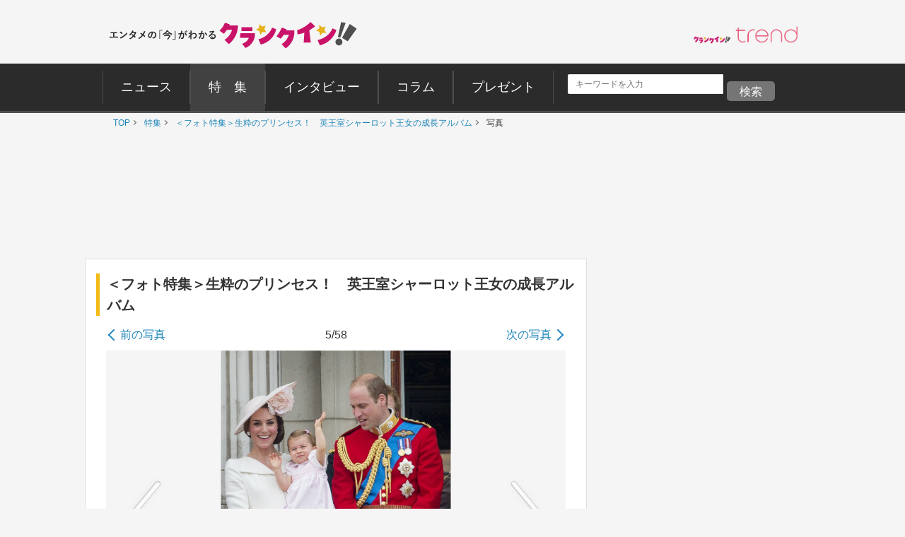

--- FILE ---
content_type: text/html; charset=utf-8
request_url: https://www.google.com/recaptcha/api2/aframe
body_size: 270
content:
<!DOCTYPE HTML><html><head><meta http-equiv="content-type" content="text/html; charset=UTF-8"></head><body><script nonce="X3M5-a7dQ1EUj39_8Bvfbg">/** Anti-fraud and anti-abuse applications only. See google.com/recaptcha */ try{var clients={'sodar':'https://pagead2.googlesyndication.com/pagead/sodar?'};window.addEventListener("message",function(a){try{if(a.source===window.parent){var b=JSON.parse(a.data);var c=clients[b['id']];if(c){var d=document.createElement('img');d.src=c+b['params']+'&rc='+(localStorage.getItem("rc::a")?sessionStorage.getItem("rc::b"):"");window.document.body.appendChild(d);sessionStorage.setItem("rc::e",parseInt(sessionStorage.getItem("rc::e")||0)+1);localStorage.setItem("rc::h",'1768779416024');}}}catch(b){}});window.parent.postMessage("_grecaptcha_ready", "*");}catch(b){}</script></body></html>

--- FILE ---
content_type: application/javascript; charset=utf-8
request_url: https://fundingchoicesmessages.google.com/f/AGSKWxVVPysy6NbCcCrSA2kC4vPOP-EU6V48rd3GqFi4SeFQF1UiVT_okfooMNBID1U9FZj4AmQlN6skoUvGyqFlYND6IBWtd4oS6J6yVshYeHDXQ0LhA2PrmqF8TCSvdc-kOp9L8f-ts10ki2RD55iqw2g0MePznuaBKu6ju0kO20n7G1UV6LNWvuH7ZAAA/__dashad_-ad-strip._ad_bsb._tagadvertising./banner/show.php
body_size: -1287
content:
window['4cc8c753-6ece-48cc-a8c2-edad40e8e9de'] = true;